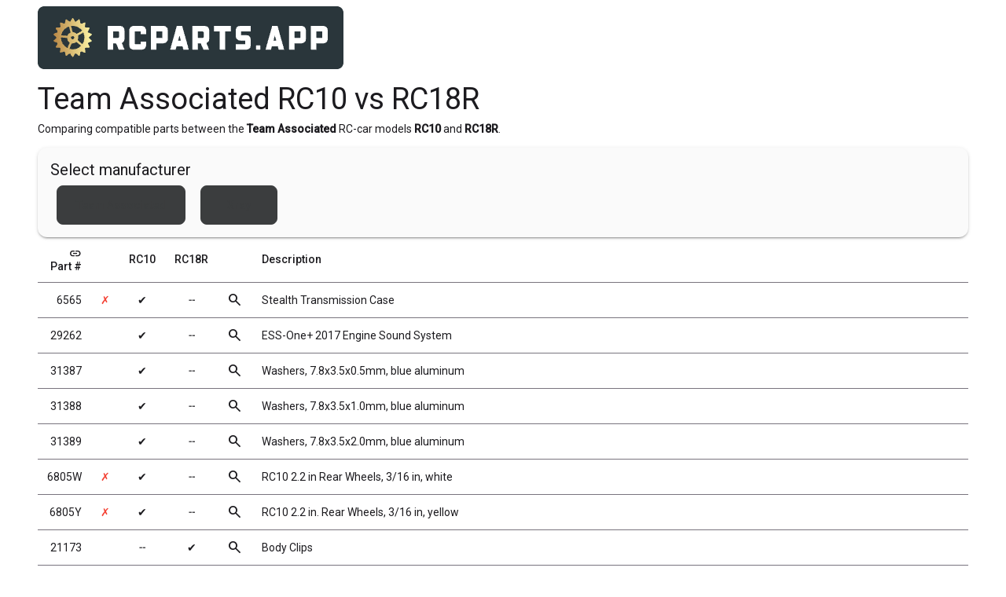

--- FILE ---
content_type: text/html; charset=utf-8
request_url: https://rcparts.app/compare/teamassociated/rc10-rc18r
body_size: 4256
content:
<!doctype html>
<html lang="en">
<head>
    <meta charset="UTF-8">
    <meta name="viewport" content="width=device-width, initial-scale=1">
    <meta http-equiv="X-UA-Compatible" content="ie=edge">
    <meta name="google" content="notranslate">

    <link rel="canonical" href="https://rcparts.app/compare/teamassociated/rc10-rc18r" />

    
        <title>Compare Team Associated RC10 vs RC18R</title>

        <meta property="og:title" content="Compare Team Associated RC10 vs RC18R">
        <meta property="og:description" content="Compare compatible, new and obsolete parts between Team Associated RC car models RC10 and RC18R.">
        <meta name="twitter:title" content="Compare Team Associated RC10 vs RC18R">
        <meta name="twitter:description" content="Compare compatible, new or obsolete parts between Team Associated RC car models RC10 and RC18R.">
        <meta name="description" content="Compare compatible, new and obsolete parts between Team Associated RC car models RC10 and RC18R.">
        <meta name="keywords" content="Team Associated, RC18R, RC10, rc cars, rc parts, parts, compare, racing">
        <meta name="twitter:image" content="https://rcparts.app/gfx/rcparts_gear_icon_256x256.png">
        <meta property="og:image" content="https://rcparts.app/gfx/rcparts_gear_icon_256x256.png">
        <meta property="og:image:width" content="256">
        <meta property="og:image:height" content="256">
    

    <meta property="og:type" content="website">
    <meta property="og:url" content="https://rcparts.app/compare/teamassociated/rc10-rc18r">

    <meta name="twitter:card" content="summary_large_image">
    <meta name="twitter:domain" content="rcparts.app">
    <meta name="twitter:url" content="https://rcparts.app/compare/teamassociated/rc10-rc18r">

    <link rel="icon" href="/gfx/rcparts_gear_icon_240x240.png">
    <link rel="apple-touch-icon" sizes="256x256" href="/gfx/rcparts_gear_icon_256x256.png">

    <link href="https://cdn.jsdelivr.net/npm/beercss@2.3.0/dist/cdn/beer.min.css" rel="stylesheet">
    <script src="https://cdn.jsdelivr.net/npm/beercss@2.3.0/dist/cdn/beer.min.js" type="text/javascript"></script>

    <style>
        :root,
        body.light {
            --primary: #3b3d3e;
            --on-primary: #FFFFFF;
            --primary-container: #EADDFF;
            --on-primary-container: #21005E;
            --secondary: #625B71;
            --on-secondary: #FFFFFF;
            --secondary-container: #E8DEF8;
            --on-secondary-container: #1E192B;
            --tertiary: #7D5260;
            --on-tertiary: #FFFFFF;
            --tertiary-container: #FFD8E4;
            --on-tertiary-container: #370B1E;
            --error: #B3261E;
            --on-error: #FFFFFF;
            --error-container: #F9DEDC;
            --on-error-container: #370B1E;
            --background: #FFFBFE;
            --on-background: #1C1B1F;
            --surface: #FAFAFA;
            --on-surface: #1C1B1F;
            --surface-variant: #EeEeEe;
            --on-surface-variant: #3b3b3b;
            --inverse-surface: #313033;
            --inverse-on-surface: #F4EFF4;
            --outline: #79747E;
            --active: rgba(0,0,0,.1);
            --overlay: rgba(0,0,0,.5);
            --elevate1: 0 2rem 2rem 0 rgba(0, 0, 0, .14), 0 1rem 5rem 0 rgba(0, 0, 0, .12), 0 3rem 1rem -2rem rgba(0, 0, 0, .2);
            --elevate2: 0 6rem 10rem 0 rgba(0, 0, 0, .14), 0 1rem 18rem 0 rgba(0, 0, 0, .12), 0 3rem 5rem -1rem rgba(0, 0, 0, .3);
            --elevate3: 0 10rem 16rem 0 rgba(0, 0, 0, .14), 0 1rem 31rem 0 rgba(0, 0, 0, .12), 0 3rem 9rem 0rem rgba(0, 0, 0, .4);
            --size: 1px;
            --font: "Roboto", BlinkMacSystemFont, -apple-system, "Segoe UI", "Oxygen", "Ubuntu", "Cantarell", "Fira Sans", "Droid Sans", "Helvetica Neue", "Helvetica", "Arial", sans-serif;
            --speed1: .1s;
            --speed2: .2s;
            --speed3: .3s;
            --speed4: .4s;
        }

        table .description {
            width: 100%;
        }

        h1 {
            font-size: 38rem;
        }

        h2 {
            font-size: 30rem;
        }

        h3 {
            font-size: 24rem;
        }

        [hidden] {
           display: none !important;
        }

        .hidden {
            display: none;
        }

        td {
            white-space: nowrap;
        }

        .transparent {
            background-color: transparent;
        }

        .hscroll {
            overflow-x: auto;
        }
    </style>
</head>
<body class="light">
    <main class="responsive">
        <a href="/"><img src="/gfx/rcparts-logo.png" width="389" height="80" alt="rc parts.app"></a>


    <h1>Team Associated RC10 vs RC18R</h1>

    <p>Comparing compatible parts between the <b>Team Associated</b> RC-car models <b>RC10</b> and <b>RC18R</b>.</p>


<article>
    <div class="grid">
        <div class="s12">
            <h6>Select manufacturer</h6>

            <button manufacturer="teamassociated" class="manufacturer border primary-border primary-text manufacturer-button large">Team Associated</button>
            <button manufacturer="xray" class="manufacturer border primary-border primary-text manufacturer-button large">Xray</button>
        </div>
    </div>

    <div manufacturer="teamassociated" class="grid model-select hidden">
    <div class="s12">
        <h6>Select Team Associated models to compare</h6>
    </div>

    <div class="s4">
        <div class="field label suffix border fill large">
            <select class="model1 teamassociated">
                
                    <option value="apex2">Apex2</option>
                
                    <option value="cr12">CR12</option>
                
                    <option value="cr28">CR28</option>
                
                    <option value="dr10">DR10</option>
                
                    <option value="dr10m">DR10M</option>
                
                    <option value="dr28">DR28</option>
                
                    <option value="enduro">Enduro</option>
                
                    <option value="gt2">GT2</option>
                
                    <option value="mgt">MGT</option>
                
                    <option value="mt28">MT28</option>
                
                    <option value="nanosport">NanoSport</option>
                
                    <option value="nds">NDS</option>
                
                    <option value="ntc3">NTC3</option>
                
                    <option value="prosc10">PROSC10</option>
                
                    <option value="rb10">RB10</option>
                
                    <option value="rc1">RC1</option>
                
                    <option value="rc10">RC10</option>
                
                    <option value="rc100">RC100</option>
                
                    <option value="rc10b2">RC10B2</option>
                
                    <option value="rc10b3">RC10B3</option>
                
                    <option value="rc10b4">RC10B4</option>
                
                    <option value="rc10b4_1">RC10B4.1</option>
                
                    <option value="rc10b4_2">RC10B4.2</option>
                
                    <option value="b44">RC10B44</option>
                
                    <option value="b44_3">RC10B44.3</option>
                
                    <option value="rc10b5">RC10B5</option>
                
                    <option value="rc10b5m">RC10B5M</option>
                
                    <option value="rc10b6">RC10B6</option>
                
                    <option value="rc10b6_1">RC10B6.1</option>
                
                    <option value="rc10b6_1d">RC10B6.1D</option>
                
                    <option value="rc10b6_1dl">RC10B6.1DL</option>
                
                    <option value="rc10b6_2">RC10B6.2</option>
                
                    <option value="rc10b6_2d">RC10B6.2D</option>
                
                    <option value="rc10b6_3">RC10B6.3</option>
                
                    <option value="rc10b6_3d">RC10B6.3D</option>
                
                    <option value="rc10b6_4">RC10B6.4</option>
                
                    <option value="rc10b6_4d">RC10B6.4D</option>
                
                    <option value="rc10b64">RC10B64</option>
                
                    <option value="rc10b64d">RC10B64D</option>
                
                    <option value="rc10b6d">RC10B6D</option>
                
                    <option value="rc10b74">RC10B74</option>
                
                    <option value="rc10b74_1">RC10B74.1</option>
                
                    <option value="rc10b74_1d">RC10B74.1D</option>
                
                    <option value="rc10b74_2">RC10B74.2</option>
                
                    <option value="rc10b74_2d">RC10B74.2D</option>
                
                    <option value="rc10ds">RC10DS</option>
                
                    <option value="rc10f6">RC10F6</option>
                
                    <option value="rc10gt">RC10GT</option>
                
                    <option value="rc10l">RC10L</option>
                
                    <option value="rc10l2">RC10L2</option>
                
                    <option value="rc10l3o">RC10L3O</option>
                
                    <option value="rc10l3t">RC10L3T</option>
                
                    <option value="rc10l4o">RC10L4O</option>
                
                    <option value="rc10r5">RC10R5</option>
                
                    <option value="rc10r5_1">RC10R5.1</option>
                
                    <option value="rc10sc5m">RC10SC5M</option>
                
                    <option value="rc10sc6_1">RC10SC6.1</option>
                
                    <option value="rc10sc6_2">RC10SC6.2</option>
                
                    <option value="rc10t">RC10T</option>
                
                    <option value="rc10t2">RC10T2</option>
                
                    <option value="rc10t3">RC10T3</option>
                
                    <option value="rc10t4">RC10T4</option>
                
                    <option value="rc10t4_1">RC10T4.1</option>
                
                    <option value="rc10t4_2">RC10T4.2</option>
                
                    <option value="rc10t4_3">RC10T4.3</option>
                
                    <option value="rc10t5m">RC10T5M</option>
                
                    <option value="rc10t6_1">RC10T6.1</option>
                
                    <option value="rc10t6_2">RC10T6.2</option>
                
                    <option value="rc12">RC12</option>
                
                    <option value="rc12i">RC12I</option>
                
                    <option value="rc12l">RC12L</option>
                
                    <option value="rc12l3">RC12L3</option>
                
                    <option value="rc12l3o">RC12L3O</option>
                
                    <option value="rc12l4">RC12L4</option>
                
                    <option value="rc12lc">RC12LC</option>
                
                    <option value="rc12lw">RC12LW</option>
                
                    <option value="rc12r5">RC12R5</option>
                
                    <option value="rc12r5_1">RC12R5.1</option>
                
                    <option value="rc12r5_2">RC12R5.2</option>
                
                    <option value="rc12r6">RC12R6</option>
                
                    <option value="rc18b">RC18B</option>
                
                    <option value="rc18b2">RC18B2</option>
                
                    <option value="rc18mt">RC18MT</option>
                
                    <option value="rc18r">RC18R</option>
                
                    <option value="rc18t">RC18T</option>
                
                    <option value="rc18t2">RC18T2</option>
                
                    <option value="rc18t2rc18b2">RC18T2-RC18B2</option>
                
                    <option value="rc28">RC28</option>
                
                    <option value="rc28t">RC28T</option>
                
                    <option value="rc300">RC300</option>
                
                    <option value="rc500">RC500</option>
                
                    <option value="rc8">RC8</option>
                
                    <option value="rc8_2">RC8.2</option>
                
                    <option value="rc8_2e">RC8.2E</option>
                
                    <option value="rc8b">RC8B</option>
                
                    <option value="rc8b3">RC8B3</option>
                
                    <option value="rc8b3_1">RC8B3.1</option>
                
                    <option value="rc8b3_1e">RC8B3.1E</option>
                
                    <option value="rc8b3_2">RC8B3.2</option>
                
                    <option value="rc8b3_2e">RC8B3.2E</option>
                
                    <option value="rc8b3e">RC8B3E</option>
                
                    <option value="rc8b4">RC8B4</option>
                
                    <option value="rc8b4e">RC8B4E</option>
                
                    <option value="rc8be">RC8BE</option>
                
                    <option value="rc8e">RC8E</option>
                
                    <option value="rc8t">RC8T</option>
                
                    <option value="rc8t3">RC8T3</option>
                
                    <option value="rc8t3_1">RC8T3.1</option>
                
                    <option value="rc8t3_1e">RC8T3.1E</option>
                
                    <option value="rc8t3_2">RC8T3.2</option>
                
                    <option value="rc8t3_2e">RC8T3.2E</option>
                
                    <option value="rc8t3e">RC8T3E</option>
                
                    <option value="rc8t4">RC8T4</option>
                
                    <option value="rc8t4e">RC8T4E</option>
                
                    <option value="rc8te">RC8TE</option>
                
                    <option value="sc10">SC10</option>
                
                    <option value="sc10_2">SC10.2</option>
                
                    <option value="sc10b">SC10B</option>
                
                    <option value="sc10gt">SC10GT</option>
                
                    <option value="sc18">SC18</option>
                
                    <option value="sc28">SC28</option>
                
                    <option value="sc8">SC8</option>
                
                    <option value="sc8_2e">SC8.2E</option>
                
                    <option value="sc8e">SC8E</option>
                
                    <option value="sr10">SR10</option>
                
                    <option value="tc3">TC3</option>
                
                    <option value="tc4">TC4</option>
                
                    <option value="tc5">TC5</option>
                
                    <option value="tc5f">TC5F</option>
                
                    <option value="tc5r">TC5R</option>
                
                    <option value="tc6">TC6</option>
                
                    <option value="tc6_1">TC6.1</option>
                
                    <option value="tc6_2">TC6.2</option>
                
                    <option value="tc7">TC7</option>
                
                    <option value="tc7_1">TC7.1</option>
                
                    <option value="tc7_2">TC7.2</option>
                
                    <option value="tr28">TR28</option>
                
            </select>
            <label class="active">Model #1</label>
            <i>arrow_drop_down</i>
        </div>
    </div>

    <div class="s4">
        <div class="field label suffix border fill large">
            <select class="model2 teamassociated">
                
                    <option value="apex2">Apex2</option>
                
                    <option value="cr12">CR12</option>
                
                    <option value="cr28">CR28</option>
                
                    <option value="dr10">DR10</option>
                
                    <option value="dr10m">DR10M</option>
                
                    <option value="dr28">DR28</option>
                
                    <option value="enduro">Enduro</option>
                
                    <option value="gt2">GT2</option>
                
                    <option value="mgt">MGT</option>
                
                    <option value="mt28">MT28</option>
                
                    <option value="nanosport">NanoSport</option>
                
                    <option value="nds">NDS</option>
                
                    <option value="ntc3">NTC3</option>
                
                    <option value="prosc10">PROSC10</option>
                
                    <option value="rb10">RB10</option>
                
                    <option value="rc1">RC1</option>
                
                    <option value="rc10">RC10</option>
                
                    <option value="rc100">RC100</option>
                
                    <option value="rc10b2">RC10B2</option>
                
                    <option value="rc10b3">RC10B3</option>
                
                    <option value="rc10b4">RC10B4</option>
                
                    <option value="rc10b4_1">RC10B4.1</option>
                
                    <option value="rc10b4_2">RC10B4.2</option>
                
                    <option value="b44">RC10B44</option>
                
                    <option value="b44_3">RC10B44.3</option>
                
                    <option value="rc10b5">RC10B5</option>
                
                    <option value="rc10b5m">RC10B5M</option>
                
                    <option value="rc10b6">RC10B6</option>
                
                    <option value="rc10b6_1">RC10B6.1</option>
                
                    <option value="rc10b6_1d">RC10B6.1D</option>
                
                    <option value="rc10b6_1dl">RC10B6.1DL</option>
                
                    <option value="rc10b6_2">RC10B6.2</option>
                
                    <option value="rc10b6_2d">RC10B6.2D</option>
                
                    <option value="rc10b6_3">RC10B6.3</option>
                
                    <option value="rc10b6_3d">RC10B6.3D</option>
                
                    <option value="rc10b6_4">RC10B6.4</option>
                
                    <option value="rc10b6_4d">RC10B6.4D</option>
                
                    <option value="rc10b64">RC10B64</option>
                
                    <option value="rc10b64d">RC10B64D</option>
                
                    <option value="rc10b6d">RC10B6D</option>
                
                    <option value="rc10b74">RC10B74</option>
                
                    <option value="rc10b74_1">RC10B74.1</option>
                
                    <option value="rc10b74_1d">RC10B74.1D</option>
                
                    <option value="rc10b74_2">RC10B74.2</option>
                
                    <option value="rc10b74_2d">RC10B74.2D</option>
                
                    <option value="rc10ds">RC10DS</option>
                
                    <option value="rc10f6">RC10F6</option>
                
                    <option value="rc10gt">RC10GT</option>
                
                    <option value="rc10l">RC10L</option>
                
                    <option value="rc10l2">RC10L2</option>
                
                    <option value="rc10l3o">RC10L3O</option>
                
                    <option value="rc10l3t">RC10L3T</option>
                
                    <option value="rc10l4o">RC10L4O</option>
                
                    <option value="rc10r5">RC10R5</option>
                
                    <option value="rc10r5_1">RC10R5.1</option>
                
                    <option value="rc10sc5m">RC10SC5M</option>
                
                    <option value="rc10sc6_1">RC10SC6.1</option>
                
                    <option value="rc10sc6_2">RC10SC6.2</option>
                
                    <option value="rc10t">RC10T</option>
                
                    <option value="rc10t2">RC10T2</option>
                
                    <option value="rc10t3">RC10T3</option>
                
                    <option value="rc10t4">RC10T4</option>
                
                    <option value="rc10t4_1">RC10T4.1</option>
                
                    <option value="rc10t4_2">RC10T4.2</option>
                
                    <option value="rc10t4_3">RC10T4.3</option>
                
                    <option value="rc10t5m">RC10T5M</option>
                
                    <option value="rc10t6_1">RC10T6.1</option>
                
                    <option value="rc10t6_2">RC10T6.2</option>
                
                    <option value="rc12">RC12</option>
                
                    <option value="rc12i">RC12I</option>
                
                    <option value="rc12l">RC12L</option>
                
                    <option value="rc12l3">RC12L3</option>
                
                    <option value="rc12l3o">RC12L3O</option>
                
                    <option value="rc12l4">RC12L4</option>
                
                    <option value="rc12lc">RC12LC</option>
                
                    <option value="rc12lw">RC12LW</option>
                
                    <option value="rc12r5">RC12R5</option>
                
                    <option value="rc12r5_1">RC12R5.1</option>
                
                    <option value="rc12r5_2">RC12R5.2</option>
                
                    <option value="rc12r6">RC12R6</option>
                
                    <option value="rc18b">RC18B</option>
                
                    <option value="rc18b2">RC18B2</option>
                
                    <option value="rc18mt">RC18MT</option>
                
                    <option value="rc18r">RC18R</option>
                
                    <option value="rc18t">RC18T</option>
                
                    <option value="rc18t2">RC18T2</option>
                
                    <option value="rc18t2rc18b2">RC18T2-RC18B2</option>
                
                    <option value="rc28">RC28</option>
                
                    <option value="rc28t">RC28T</option>
                
                    <option value="rc300">RC300</option>
                
                    <option value="rc500">RC500</option>
                
                    <option value="rc8">RC8</option>
                
                    <option value="rc8_2">RC8.2</option>
                
                    <option value="rc8_2e">RC8.2E</option>
                
                    <option value="rc8b">RC8B</option>
                
                    <option value="rc8b3">RC8B3</option>
                
                    <option value="rc8b3_1">RC8B3.1</option>
                
                    <option value="rc8b3_1e">RC8B3.1E</option>
                
                    <option value="rc8b3_2">RC8B3.2</option>
                
                    <option value="rc8b3_2e">RC8B3.2E</option>
                
                    <option value="rc8b3e">RC8B3E</option>
                
                    <option value="rc8b4">RC8B4</option>
                
                    <option value="rc8b4e">RC8B4E</option>
                
                    <option value="rc8be">RC8BE</option>
                
                    <option value="rc8e">RC8E</option>
                
                    <option value="rc8t">RC8T</option>
                
                    <option value="rc8t3">RC8T3</option>
                
                    <option value="rc8t3_1">RC8T3.1</option>
                
                    <option value="rc8t3_1e">RC8T3.1E</option>
                
                    <option value="rc8t3_2">RC8T3.2</option>
                
                    <option value="rc8t3_2e">RC8T3.2E</option>
                
                    <option value="rc8t3e">RC8T3E</option>
                
                    <option value="rc8t4">RC8T4</option>
                
                    <option value="rc8t4e">RC8T4E</option>
                
                    <option value="rc8te">RC8TE</option>
                
                    <option value="sc10">SC10</option>
                
                    <option value="sc10_2">SC10.2</option>
                
                    <option value="sc10b">SC10B</option>
                
                    <option value="sc10gt">SC10GT</option>
                
                    <option value="sc18">SC18</option>
                
                    <option value="sc28">SC28</option>
                
                    <option value="sc8">SC8</option>
                
                    <option value="sc8_2e">SC8.2E</option>
                
                    <option value="sc8e">SC8E</option>
                
                    <option value="sr10">SR10</option>
                
                    <option value="tc3">TC3</option>
                
                    <option value="tc4">TC4</option>
                
                    <option value="tc5">TC5</option>
                
                    <option value="tc5f">TC5F</option>
                
                    <option value="tc5r">TC5R</option>
                
                    <option value="tc6">TC6</option>
                
                    <option value="tc6_1">TC6.1</option>
                
                    <option value="tc6_2">TC6.2</option>
                
                    <option value="tc7">TC7</option>
                
                    <option value="tc7_1">TC7.1</option>
                
                    <option value="tc7_2">TC7.2</option>
                
                    <option value="tr28">TR28</option>
                
            </select>
            <label class="active">Model #2</label>
            <i>arrow_drop_down</i>
        </div>
    </div>

    <div class="s4">
        <button class="compare border extra large">
            <div class="progress left primary-container" id="loading"></div>
            <span>Compare models</span>
        </button>
    </div>
</div>

    <div manufacturer="xray" class="grid model-select hidden">
    <div class="s12">
        <h6>Select Xray models to compare</h6>
    </div>

    <div class="s4">
        <div class="field label suffix border fill large">
            <select class="model1 xray">
                
                    <option value="t4_2013">T4&#39;13</option>
                
                    <option value="t4_2014">T4&#39;14</option>
                
                    <option value="t4_2015">T4&#39;15</option>
                
                    <option value="t4_2016">T4&#39;16</option>
                
                    <option value="t4_2017">T4&#39;17</option>
                
                    <option value="t4_2018">T4&#39;18</option>
                
                    <option value="t4_2019">T4&#39;19</option>
                
                    <option value="t4_2020">T4&#39;20</option>
                
                    <option value="t4_2021">T4&#39;21</option>
                
                    <option value="x1_2015">X1&#39;15</option>
                
                    <option value="x1_2016">X1&#39;16</option>
                
                    <option value="x1_2017">X1&#39;17</option>
                
                    <option value="x1_2018">X1&#39;18</option>
                
                    <option value="x1_2019">X1&#39;19</option>
                
                    <option value="x1_2020">X1&#39;20</option>
                
                    <option value="x1_2021">X1&#39;21</option>
                
                    <option value="x1_2023">X1&#39;23</option>
                
                    <option value="x4_2022">X4&#39;22</option>
                
                    <option value="x4_2023">X4&#39;23</option>
                
                    <option value="xb2_2019">XB2&#39;19</option>
                
                    <option value="xb2_2020">XB2&#39;20</option>
                
                    <option value="xb2_2021">XB2&#39;21</option>
                
                    <option value="xb2_2022">XB2&#39;22</option>
                
                    <option value="xb2_2023">XB2&#39;23</option>
                
                    <option value="xb4_2019">XB4&#39;19</option>
                
                    <option value="xb4_2020">XB4&#39;20</option>
                
                    <option value="xb4_2021">XB4&#39;21</option>
                
                    <option value="xb4_2022">XB4&#39;22</option>
                
                    <option value="xb4_2023">XB4&#39;23</option>
                
            </select>
            <label class="active">Model #1</label>
            <i>arrow_drop_down</i>
        </div>
    </div>

    <div class="s4">
        <div class="field label suffix border fill large">
            <select class="model2 xray">
                
                    <option value="t4_2013">T4&#39;13</option>
                
                    <option value="t4_2014">T4&#39;14</option>
                
                    <option value="t4_2015">T4&#39;15</option>
                
                    <option value="t4_2016">T4&#39;16</option>
                
                    <option value="t4_2017">T4&#39;17</option>
                
                    <option value="t4_2018">T4&#39;18</option>
                
                    <option value="t4_2019">T4&#39;19</option>
                
                    <option value="t4_2020">T4&#39;20</option>
                
                    <option value="t4_2021">T4&#39;21</option>
                
                    <option value="x1_2015">X1&#39;15</option>
                
                    <option value="x1_2016">X1&#39;16</option>
                
                    <option value="x1_2017">X1&#39;17</option>
                
                    <option value="x1_2018">X1&#39;18</option>
                
                    <option value="x1_2019">X1&#39;19</option>
                
                    <option value="x1_2020">X1&#39;20</option>
                
                    <option value="x1_2021">X1&#39;21</option>
                
                    <option value="x1_2023">X1&#39;23</option>
                
                    <option value="x4_2022">X4&#39;22</option>
                
                    <option value="x4_2023">X4&#39;23</option>
                
                    <option value="xb2_2019">XB2&#39;19</option>
                
                    <option value="xb2_2020">XB2&#39;20</option>
                
                    <option value="xb2_2021">XB2&#39;21</option>
                
                    <option value="xb2_2022">XB2&#39;22</option>
                
                    <option value="xb2_2023">XB2&#39;23</option>
                
                    <option value="xb4_2019">XB4&#39;19</option>
                
                    <option value="xb4_2020">XB4&#39;20</option>
                
                    <option value="xb4_2021">XB4&#39;21</option>
                
                    <option value="xb4_2022">XB4&#39;22</option>
                
                    <option value="xb4_2023">XB4&#39;23</option>
                
            </select>
            <label class="active">Model #2</label>
            <i>arrow_drop_down</i>
        </div>
    </div>

    <div class="s4">
        <button class="compare border extra large">
            <div class="progress left primary-container" id="loading"></div>
            <span>Compare models</span>
        </button>
    </div>
</div>
</article>

<div class="large-space"></div>



<div class="hscroll">
<table class="border medium-space">
    <thead>
        <th class="right-align"><i class="tiny">link</i> Part #</th>
        <th></th>
        <th class="upper center-align">RC10</th>
        <th class="upper center-align">RC18R</th>
        <th></th>
        <th>Description</th>
    </thead>
<tbody>

    <tr>
    <td class="right-align">
        <a href="/part/teamassociated/6565">6565</a>
    </td>
    <td class="center-align">
        
            <span class="red-text">&#x2717;<div class="tooltip">Part discontinued</div></span>
        
    </td>
    <td class="center-align">✔</td>
    <td class="center-align">&#9548;</td>
    <td class="center-align">
        
            <a href="https://img2.associatedelectrics.com/pictures/products/6565/6565_lg.jpg" target="_blank" rel="noopener noreferrer"><i class="small">search</i></a>
        
    </td>
    <td class="description">Stealth Transmission Case</td>
</tr>


    <tr>
    <td class="right-align">
        <a href="/part/teamassociated/29262">29262</a>
    </td>
    <td class="center-align">
        
    </td>
    <td class="center-align">✔</td>
    <td class="center-align">&#9548;</td>
    <td class="center-align">
        
            <a href="https://img2.associatedelectrics.com/pictures/products/29262/29262_lg.jpg" target="_blank" rel="noopener noreferrer"><i class="small">search</i></a>
        
    </td>
    <td class="description">ESS-One+ 2017 Engine Sound System</td>
</tr>


    <tr>
    <td class="right-align">
        <a href="/part/teamassociated/31387">31387</a>
    </td>
    <td class="center-align">
        
    </td>
    <td class="center-align">✔</td>
    <td class="center-align">&#9548;</td>
    <td class="center-align">
        
            <a href="https://img2.associatedelectrics.com/pictures/products/31387/31387_lg.jpg" target="_blank" rel="noopener noreferrer"><i class="small">search</i></a>
        
    </td>
    <td class="description">Washers, 7.8x3.5x0.5mm, blue aluminum</td>
</tr>


    <tr>
    <td class="right-align">
        <a href="/part/teamassociated/31388">31388</a>
    </td>
    <td class="center-align">
        
    </td>
    <td class="center-align">✔</td>
    <td class="center-align">&#9548;</td>
    <td class="center-align">
        
            <a href="https://img2.associatedelectrics.com/pictures/products/31388/31388_lg.jpg" target="_blank" rel="noopener noreferrer"><i class="small">search</i></a>
        
    </td>
    <td class="description">Washers, 7.8x3.5x1.0mm, blue aluminum</td>
</tr>


    <tr>
    <td class="right-align">
        <a href="/part/teamassociated/31389">31389</a>
    </td>
    <td class="center-align">
        
    </td>
    <td class="center-align">✔</td>
    <td class="center-align">&#9548;</td>
    <td class="center-align">
        
            <a href="https://img2.associatedelectrics.com/pictures/products/31389/31389_lg.jpg" target="_blank" rel="noopener noreferrer"><i class="small">search</i></a>
        
    </td>
    <td class="description">Washers, 7.8x3.5x2.0mm, blue aluminum</td>
</tr>


    <tr>
    <td class="right-align">
        <a href="/part/teamassociated/6805w">6805W</a>
    </td>
    <td class="center-align">
        
            <span class="red-text">&#x2717;<div class="tooltip">Part discontinued</div></span>
        
    </td>
    <td class="center-align">✔</td>
    <td class="center-align">&#9548;</td>
    <td class="center-align">
        
            <a href="https://img2.associatedelectrics.com/pictures/products/6805W/6805W_lg.jpg" target="_blank" rel="noopener noreferrer"><i class="small">search</i></a>
        
    </td>
    <td class="description">RC10 2.2 in Rear Wheels, 3/16 in, white</td>
</tr>


    <tr>
    <td class="right-align">
        <a href="/part/teamassociated/6805y">6805Y</a>
    </td>
    <td class="center-align">
        
            <span class="red-text">&#x2717;<div class="tooltip">Part discontinued</div></span>
        
    </td>
    <td class="center-align">✔</td>
    <td class="center-align">&#9548;</td>
    <td class="center-align">
        
            <a href="https://img2.associatedelectrics.com/pictures/products/6805Y/6805Y_lg.jpg" target="_blank" rel="noopener noreferrer"><i class="small">search</i></a>
        
    </td>
    <td class="description">RC10 2.2 in. Rear Wheels, 3/16 in, yellow</td>
</tr>




    <tr>
    <td class="right-align">
        <a href="/part/teamassociated/21173">21173</a>
    </td>
    <td class="center-align">
        
    </td>
    <td class="center-align">&#9548;</td>
    <td class="center-align">✔</td>
    <td class="center-align">
        
            <a href="https://img2.associatedelectrics.com/pictures/products/21173/21173_lg.jpg" target="_blank" rel="noopener noreferrer"><i class="small">search</i></a>
        
    </td>
    <td class="description">Body Clips</td>
</tr>


    <tr>
    <td class="right-align">
        <a href="/part/teamassociated/21191">21191</a>
    </td>
    <td class="center-align">
        
            <span class="red-text">&#x2717;<div class="tooltip">Part discontinued</div></span>
        
    </td>
    <td class="center-align">&#9548;</td>
    <td class="center-align">✔</td>
    <td class="center-align">
        
            <a href="https://img2.associatedelectrics.com/pictures/products/21191/21191_lg.jpg" target="_blank" rel="noopener noreferrer"><i class="small">search</i></a>
        
    </td>
    <td class="description">Shock Accessories</td>
</tr>


    <tr>
    <td class="right-align">
        <a href="/part/teamassociated/21282">21282</a>
    </td>
    <td class="center-align">
        
    </td>
    <td class="center-align">&#9548;</td>
    <td class="center-align">✔</td>
    <td class="center-align">
        
            <a href="https://img2.associatedelectrics.com/pictures/products/21282/21282_lg.jpg" target="_blank" rel="noopener noreferrer"><i class="small">search</i></a>
        
    </td>
    <td class="description">Front or Rear Suspension Arms</td>
</tr>


    <tr>
    <td class="right-align">
        <a href="/part/teamassociated/21284">21284</a>
    </td>
    <td class="center-align">
        
            <span class="red-text">&#x2717;<div class="tooltip">Part discontinued</div></span>
        
    </td>
    <td class="center-align">&#9548;</td>
    <td class="center-align">✔</td>
    <td class="center-align">
        
            <a href="https://img2.associatedelectrics.com/pictures/products/21284/21284_lg.jpg" target="_blank" rel="noopener noreferrer"><i class="small">search</i></a>
        
    </td>
    <td class="description">Dogbones and Springs</td>
</tr>




    <tr>
    <td class="right-align">
        <a href="/part/teamassociated/27128">27128</a>
    </td>
    <td class="center-align">
        
    </td>
    <td class="center-align">✔</td>
    <td class="center-align">✔</td>
    <td class="center-align">
        
            <a href="https://img2.associatedelectrics.com/pictures/products/27128/27128_lg.jpg" target="_blank" rel="noopener noreferrer"><i class="small">search</i></a>
        
    </td>
    <td class="description">Servo Washers, black aluminum</td>
</tr>


    <tr>
    <td class="right-align">
        <a href="/part/teamassociated/29290">29290</a>
    </td>
    <td class="center-align">
        
            <span class="red-text">&#x2717;<div class="tooltip">Part discontinued</div></span>
        
    </td>
    <td class="center-align">✔</td>
    <td class="center-align">✔</td>
    <td class="center-align">
        
            <a href="https://img2.associatedelectrics.com/pictures/products/29290/29290_lg.jpg" target="_blank" rel="noopener noreferrer"><i class="small">search</i></a>
        
    </td>
    <td class="description">XP DSV System</td>
</tr>


</tbody>
</table>
</div>




    <div class="space"></div>

    <article class="no-elevate grey2 secondary-text middle-align">
        Do you want to support rcparts.app?
        <a class="button border small secondary-border secondary-text" href="https://www.buymeacoffee.com/stpe"><i class="tiny">coffee</i> Buy me a coffee</a>
        <a title="Contact" href="mailto:stefpet+rcparts@gmail.com"><i class="tiny">mail</i></a>
    </article>

    <div class="space"></div>
</main>

<script type="module">
    import { initializeApp } from "https://www.gstatic.com/firebasejs/9.14.0/firebase-app.js";
    import { getAnalytics, logEvent } from "https://www.gstatic.com/firebasejs/9.14.0/firebase-analytics.js";

    const firebaseConfig = {
        apiKey: "AIzaSyChNWl-Xavrhm4ctiMj8glxEaTCwpJ2rY8",
        authDomain: "rcparts-4df1b.firebaseapp.com",
        projectId: "rcparts-4df1b",
        storageBucket: "rcparts-4df1b.appspot.com",
        messagingSenderId: "420080860634",
        appId: "1:420080860634:web:5bb6a105c80eb223a214e3",
        measurementId: "G-4STDVJ6EX2"
    };

    const app = initializeApp(firebaseConfig);
    window.analytics = getAnalytics(app);
    window.logEvent = logEvent;
</script>
<script type="module" src="/js/rcparts.js?bust"></script>

</body>
</html>
